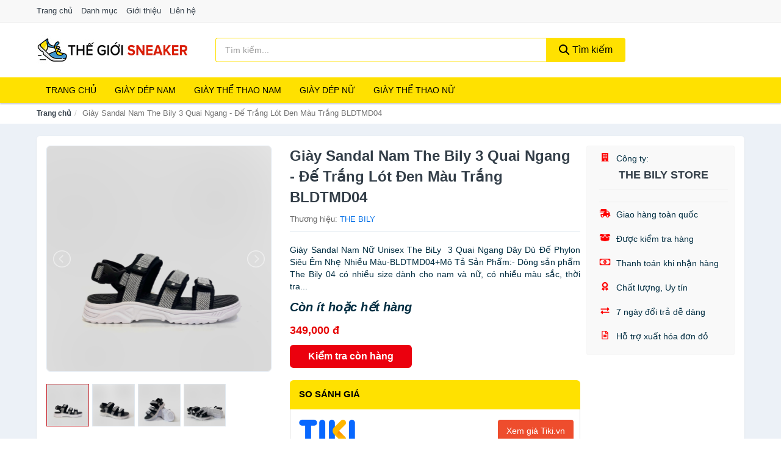

--- FILE ---
content_type: text/html; charset=UTF-8
request_url: https://thegioisneaker.com/giay-sandal-nam-the-bily-3-quai-nti197243913.html
body_size: 11509
content:
<!DOCTYPE html><html lang="vi"><head prefix="og: http://ogp.me/ns# fb: http://ogp.me/ns/fb# article: http://ogp.me/ns/article#"><meta charset="utf-8"><!--[if IE]><meta http-equiv='X-UA-Compatible' content='IE=edge,chrome=1'><![endif]--><meta name="viewport" content="width=device-width,minimum-scale=1,initial-scale=1"><title>Giày Sandal Nam The Bily 3 Quai Ngang - Đế Trắng Lót Đen Màu Trắng BLDTMD04 - Thương hiệu THE BILY | TheGioiSneaker.com</title><meta name="description" content="Giày Sandal Nam Nữ Unisex The BiLy  3 Quai Ngang Dây Dù Đế Phylon Siêu Êm Nhẹ Nhiều Màu-BLDTMD04+Mô Tả Sản Phẩm:- Dòng sản phẩm The Bily 04 có nhiều size dành cho nam và nữ, có nhiều màu sắc, thời tra..."><meta name="keywords" content="Giày Sandal Nam The Bily 3 Quai Ngang - Đế Trắng Lót Đen Màu Trắng BLDTMD04"><meta name="robots" content="noodp"/><meta itemprop="name" content="Giày Sandal Nam The Bily 3 Quai Ngang - Đế Trắng Lót Đen Màu Trắng BLDTMD04 - Thương hiệu THE BILY | TheGioiSneaker.com"><meta itemprop="description" content="Giày Sandal Nam Nữ Unisex The BiLy  3 Quai Ngang Dây Dù Đế Phylon Siêu Êm Nhẹ Nhiều Màu-BLDTMD04+Mô Tả Sản Phẩm:- Dòng sản phẩm The Bily 04 có nhiều size dành cho nam và nữ, có nhiều màu sắc, thời tra..."><meta itemprop="image" content="https://salt.tikicdn.com/ts/product/c4/01/78/3b57a2b3355e32f77034e00f05d1ea44.JPG"><meta name="twitter:card" content="summary"><meta name="twitter:site" content="TheGioiSneaker.com"><meta name="twitter:title" content="Giày Sandal Nam The Bily 3 Quai Ngang - Đế Trắng Lót Đen Màu Trắng BLDTMD04 - Thương hiệu THE BILY | TheGioiSneaker.com"><meta name="twitter:description" content="Giày Sandal Nam Nữ Unisex The BiLy  3 Quai Ngang Dây Dù Đế Phylon Siêu Êm Nhẹ Nhiều Màu-BLDTMD04+Mô Tả Sản Phẩm:- Dòng sản phẩm The Bily 04 có nhiều size dành cho nam và nữ, có nhiều màu sắc, thời tra..."><meta name="twitter:creator" content="@TheGioiSneaker"><meta name="twitter:image" content="https://salt.tikicdn.com/ts/product/c4/01/78/3b57a2b3355e32f77034e00f05d1ea44.JPG"><meta property="og:title" content="Giày Sandal Nam The Bily 3 Quai Ngang - Đế Trắng Lót Đen Màu Trắng BLDTMD04 - Thương hiệu THE BILY | TheGioiSneaker.com" /><meta property="og:type" content="website" /><meta property="og:url" content="https://thegioisneaker.com/giay-sandal-nam-the-bily-3-quai-nti197243913.html" /><meta property="og:image" content="https://salt.tikicdn.com/ts/product/c4/01/78/3b57a2b3355e32f77034e00f05d1ea44.JPG" /><meta property="og:description" content="Giày Sandal Nam Nữ Unisex The BiLy  3 Quai Ngang Dây Dù Đế Phylon Siêu Êm Nhẹ Nhiều Màu-BLDTMD04+Mô Tả Sản Phẩm:- Dòng sản phẩm The Bily 04 có nhiều size dành cho nam và nữ, có nhiều màu sắc, thời tra..." /><meta property="og:locale" content="vi_VN" /><meta property="og:site_name" content="Thế Giới Sneaker" /><meta property="fb:app_id" content="360528768213882"/><link rel="canonical" href="https://thegioisneaker.com/giay-sandal-nam-the-bily-3-quai-nti197243913.html" /><link rel="apple-touch-icon" sizes="180x180" href="https://c.mgg.vn/d/thegioisneaker.com/img/icons/apple-touch-icon.png"><link rel="icon" type="image/png" sizes="32x32" href="https://c.mgg.vn/d/thegioisneaker.com/img/icons/favicon-32x32.png"><link rel="icon" type="image/png" sizes="16x16" href="https://c.mgg.vn/d/thegioisneaker.com/img/icons/favicon-16x16.png"><link rel="manifest" href="https://thegioisneaker.com/webmanifest.json"><link rel="mask-icon" href="https://c.mgg.vn/d/thegioisneaker.com/img/icons/safari-pinned-tab.svg" color="#cd0000"><link rel="shortcut icon" href="/favicon.ico"><meta name="apple-mobile-web-app-title" content="Thế Giới Sneaker"><meta name="application-name" content="Thế Giới Sneaker"><meta name="msapplication-TileColor" content="#ffe100"><meta name="msapplication-TileImage" content="https://c.mgg.vn/d/thegioisneaker.com/img/icons/mstile-144x144.png"><meta name="msapplication-config" content="https://c.mgg.vn/d/thegioisneaker.com/img/icons/browserconfig.xml"><meta name="theme-color" content="#ffffff"><style type="text/css">html{font-family:-apple-system,BlinkMacSystemFont,"Segoe UI",Roboto,"Helvetica Neue",Arial,"Noto Sans",sans-serif,"Apple Color Emoji","Segoe UI Emoji","Segoe UI Symbol","Noto Color Emoji";-webkit-text-size-adjust:100%;-ms-text-size-adjust:100%}body{margin:0}article,aside,details,figcaption,figure,footer,header,hgroup,main,menu,nav,section,summary{display:block}audio,canvas,progress,video{display:inline-block;vertical-align:baseline}audio:not([controls]){display:none;height:0}[hidden],template{display:none}a{background-color:transparent}a:active,a:hover{outline:0}abbr[title]{border-bottom:1px dotted}b,strong{font-weight:600}dfn{font-style:italic}h1{margin:.67em 0;font-size:2em}mark{color:#000;background:#ff0}small{font-size:80%}sub,sup{position:relative;font-size:75%;line-height:0;vertical-align:baseline}sup{top:-.5em}sub{bottom:-.25em}img{border:0}svg:not(:root){overflow:hidden}figure{margin:1em 40px}hr{height:0;-webkit-box-sizing:content-box;-moz-box-sizing:content-box;box-sizing:content-box}pre{overflow:auto}code,kbd,pre,samp{font-family:monospace,monospace;font-size:1em}button,input,optgroup,select,textarea{margin:0;font:inherit;color:inherit}button{overflow:visible}button,select{text-transform:none}button,html input[type=button],input[type=reset],input[type=submit]{-webkit-appearance:button;cursor:pointer}button[disabled],html input[disabled]{cursor:default}button::-moz-focus-inner,input::-moz-focus-inner{padding:0;border:0}input{line-height:normal}input[type=checkbox],input[type=radio]{-webkit-box-sizing:border-box;-moz-box-sizing:border-box;box-sizing:border-box;padding:0}input[type=number]::-webkit-inner-spin-button,input[type=number]::-webkit-outer-spin-button{height:auto}input[type=search]{-webkit-box-sizing:content-box;-moz-box-sizing:content-box;box-sizing:content-box;-webkit-appearance:textfield}input[type=search]::-webkit-search-cancel-button,input[type=search]::-webkit-search-decoration{-webkit-appearance:none}fieldset{padding:.35em .625em .75em;margin:0 2px;border:1px solid silver}legend{padding:0;border:0}textarea{overflow:auto}optgroup{font-weight:600}table{border-spacing:0;border-collapse:collapse}td,th{padding:0}</style><link href="https://c.mgg.vn/d/thegioisneaker.com/css/s1.css" rel="stylesheet"><!--[if lt IE 9]><script src="https://oss.maxcdn.com/html5shiv/3.7.3/html5shiv.min.js"></script><script src="https://oss.maxcdn.com/respond/1.4.2/respond.min.js"></script><![endif]--><link rel="amphtml" href="https://thegioisneaker.com/giay-sandal-nam-the-bily-3-quai-nti197243913.html?amp"><link href="https://c.mgg.vn/d/a/ls.css" rel="stylesheet"><script src="https://cdn.onesignal.com/sdks/OneSignalSDK.js" async=""></script><script>var OneSignal = window.OneSignal || [];OneSignal.push(function() {OneSignal.init({appId: "ea3dc4fc-87f7-4e38-9c7f-24d6be096bcc"});});</script></head><body itemscope="" itemtype="http://schema.org/WebPage"><div id="header-top"><header itemscope="" itemtype="http://schema.org/WPHeader"><div id="top-header" class="hidden-xs"><div class="container"><div class="row"><div class="col-sm-12"><a href="https://thegioisneaker.com/" title="Trang chủ">Trang chủ</a> <a href="https://thegioisneaker.com/danh-muc/" title="Danh mục">Danh mục</a> <a href="https://thegioisneaker.com/p/gioi-thieu.html" title="Giới thiệu">Giới thiệu</a> <a href="https://thegioisneaker.com/p/lien-he.html" title="Liên hệ">Liên hệ</a></div></div></div></div><div id="main-header"><div class="container"><div class="row"><div class="col-xs-12 col-sm-4 col-md-3"><button type="button" class="visible-xs bnam-menu is-closed" data-toggle="offcanvas" aria-label="Menu"><span class="hamb-top"></span><span class="hamb-middle"></span><span class="hamb-bottom"></span></button><a href="https://thegioisneaker.com/" class="logo" itemprop="headline" title="TheGioiSneaker.com"><img data-original="https://c.mgg.vn/d/thegioisneaker.com/img/logo_header.jpg" class="lazy" alt="Thế Giới Sneaker" src="[data-uri]" width="auto" height="auto"><noscript><img src="https://c.mgg.vn/d/thegioisneaker.com/img/logo_header.jpg" alt="Thế Giới Sneaker" srcset="https://c.mgg.vn/d/thegioisneaker.com/img/logo_header@2x.jpg 2x"></noscript><span class="hidden" itemprop="description">Thế Giới Sneaker</span></a></div><div id="header-search" class="hidden-xs col-sm-8 col-md-7"><form method="GET" action="https://thegioisneaker.com/" itemprop="potentialAction" itemscope="" itemtype="http://schema.org/SearchAction"><meta itemprop="target" content="https://thegioisneaker.com/?s={s}"><div class="input-group form"><input type="text" name="s" class="form-control" placeholder="Tìm kiếm..." aria-label="Tìm kiếm thương hiệu" value="" id="search-top"><span class="input-group-btn"><button class="btn btn-search-top" type="submit"><span class="s-icon"><span class="s-icon-circle"></span><span class="s-icon-rectangle"></span></span> Tìm kiếm</button></span></div></form></div></div></div></div></header></div><div id="search-mobi" class="container visible-xs"><div class="row"><div class="col-xs-12"><form method="GET" action="https://thegioisneaker.com/"><div class="input-group form"><input name="s" class="search-top form-control" placeholder="Tìm kiếm..." value="" type="text" aria-label="Tìm kiếm thương hiệu"><span class="input-group-btn"><button class="btn btn-danger btn-search-top" type="submit">Tìm kiếm</button></span></div></form></div></div></div><div id="header-nav"><div class="container"><nav id="main-nav" itemscope itemtype="http://schema.org/SiteNavigationElement" aria-label="Main navigation"><ul class="menu"><li><a href="https://thegioisneaker.com/" title="Trang chủ">Trang chủ</a></li><li class="dropdown o-col"><a href="https://thegioisneaker.com/giay-dep-nam-2195/" title="Giày dép Nam">Giày dép Nam</a><ul class="dropdown-menu"><li><a href="https://thegioisneaker.com/giay-sneakers-nam-5182/" title="Giày sneakers nam">Giày sneakers nam</a></li><li><a href="https://thegioisneaker.com/giay-the-thao-nam-28081/" title="Giày thể thao nam">Giày thể thao nam</a></li><li><a href="https://thegioisneaker.com/giay-moi-nam-5849/" title="Giày mọi, lười, oxford nam">Giày mọi, lười, oxford nam</a></li><li><a href="https://thegioisneaker.com/giay-boots-nam-8846/" title="Giày boots nam">Giày boots nam</a></li><li><a href="https://thegioisneaker.com/giay-tay-cong-so-2090/" title="Giày tây nam">Giày tây nam</a></li><li><a href="https://thegioisneaker.com/giay-sandals-nam-5850/" title="Giày sandals nam">Giày sandals nam</a></li><li><a href="https://thegioisneaker.com/dep-nam-5851/" title="Dép nam">Dép nam</a></li><li><a href="https://thegioisneaker.com/phu-kien-giay-nam-8847/" title="Phụ kiện giày nam">Phụ kiện giày nam</a></li></ul></li><li class="dropdown o-col"><a href="https://thegioisneaker.com/giay-the-thao-nam-7335/" title="Giày thể thao Nam">Giày thể thao Nam</a><ul class="dropdown-menu"><li><a href="https://thegioisneaker.com/giay-chay-bo-nam-24683/" title="Giày chạy bộ nam">Giày chạy bộ nam</a></li><li><a href="https://thegioisneaker.com/giay-bong-chuyen-nam-24685/" title="Giày bóng chuyền nam">Giày bóng chuyền nam</a></li><li><a href="https://thegioisneaker.com/giay-cau-long-nam-24689/" title="Giày cầu lông nam">Giày cầu lông nam</a></li><li><a href="https://thegioisneaker.com/giay-tennis-nam-24691/" title="Giày tennis nam">Giày tennis nam</a></li><li><a href="https://thegioisneaker.com/giay-bong-ro-nam-24693/" title="Giày bóng rổ nam">Giày bóng rổ nam</a></li><li><a href="https://thegioisneaker.com/giay-bong-ban-nam-24695/" title="Giày bóng bàn nam">Giày bóng bàn nam</a></li><li><a href="https://thegioisneaker.com/giay-leo-nui-nam-24697/" title="Giày leo núi nam">Giày leo núi nam</a></li><li><a href="https://thegioisneaker.com/giay-danh-golf-nam-24699/" title="Giày đánh golf nam">Giày đánh golf nam</a></li><li><a href="https://thegioisneaker.com/giay-bong-chay-nam-24701/" title="Giày bóng chày nam">Giày bóng chày nam</a></li><li><a href="https://thegioisneaker.com/giay-the-thao-nam-khac-31473/" title="Giày thể thao nam khác">Giày thể thao nam khác</a></li></ul></li><li class="dropdown"><a href="https://thegioisneaker.com/giay-dep-nu-2212/" title="Giày dép Nữ">Giày dép Nữ</a><ul class="dropdown-menu"><li><a href="https://thegioisneaker.com/giay-the-thao-nu-28113/" title="Giày thể thao nữ">Giày thể thao nữ</a></li><li><a href="https://thegioisneaker.com/giay-sandals-nu-5059/" title="Giày sandals nữ">Giày sandals nữ</a></li><li><a href="https://thegioisneaker.com/giay-cao-got-8864/" title="Giày cao gót">Giày cao gót</a></li><li><a href="https://thegioisneaker.com/giay-de-xuong-nu-1517/" title="Giày đế xuồng nữ">Giày đế xuồng nữ</a></li><li><a href="https://thegioisneaker.com/giay-sneakers-nu-5183/" title="Giày sneakers nữ">Giày sneakers nữ</a></li><li><a href="https://thegioisneaker.com/giay-boots-nu-1490/" title="Giày boots nữ">Giày boots nữ</a></li><li><a href="https://thegioisneaker.com/giay-bup-be-1701/" title="Giày búp bê">Giày búp bê</a></li><li><a href="https://thegioisneaker.com/giay-moi-giay-luoi-giay-oxford-nu-5060/" title="Giày mọi, giày lười, giày Oxford nữ">Giày mọi, giày lười, giày Oxford nữ</a></li><li><a href="https://thegioisneaker.com/giay-banh-mi-28115/" title="Giày bánh mì">Giày bánh mì</a></li><li><a href="https://thegioisneaker.com/dep-guoc-nu-1493/" title="Dép, guốc nữ">Dép, guốc nữ</a></li><li><a href="https://thegioisneaker.com/phu-kien-giay-8866/" title="Phụ kiện giày">Phụ kiện giày</a></li></ul></li><li class="dropdown o-col"><a href="https://thegioisneaker.com/giay-the-thao-nu-7336/" title="Giày thể thao Nữ">Giày thể thao Nữ</a><ul class="dropdown-menu"><li><a href="https://thegioisneaker.com/giay-chay-bo-nu-24727/" title="Giày chạy bộ nữ">Giày chạy bộ nữ</a></li><li><a href="https://thegioisneaker.com/giay-da-bong-nu-24729/" title="Giày đá bóng nữ">Giày đá bóng nữ</a></li><li><a href="https://thegioisneaker.com/giay-cau-long-nu-24731/" title="Giày cầu lông nữ">Giày cầu lông nữ</a></li><li><a href="https://thegioisneaker.com/giay-tennis-nu-24733/" title="Giày tennis nữ">Giày tennis nữ</a></li><li><a href="https://thegioisneaker.com/giay-bong-ro-nu-24735/" title="Giày bóng rổ nữ">Giày bóng rổ nữ</a></li><li><a href="https://thegioisneaker.com/giay-leo-nui-nu-24737/" title="Giày leo núi nữ">Giày leo núi nữ</a></li><li><a href="https://thegioisneaker.com/giay-bong-ban-nu-24739/" title="Giày bóng bàn nữ">Giày bóng bàn nữ</a></li><li><a href="https://thegioisneaker.com/giay-bong-chay-nu-24741/" title="Giày bóng chày nữ">Giày bóng chày nữ</a></li><li><a href="https://thegioisneaker.com/giay-bong-chuyen-nu-24743/" title="Giày bóng chuyền nữ">Giày bóng chuyền nữ</a></li><li><a href="https://thegioisneaker.com/giay-the-thao-nu-khac-33383/" title="Giày thể thao nữ khác">Giày thể thao nữ khác</a></li></ul></li></ul></nav></div></div><div class="overlay"></div><script type="application/ld+json">{"@context":"http://schema.org","@type":"BreadcrumbList","itemListElement":[{"@type":"ListItem","position":1,"item":{"@id":"https://thegioisneaker.com/","name":"Thế Giới Sneaker"}},{"@type":"ListItem","position":2,"item":{"@id":"https://thegioisneaker.com/giay-sandal-nam-the-bily-3-quai-nti197243913.html","name":"Giày Sandal Nam The Bily 3 Quai Ngang - Đế Trắng Lót Đen Màu Trắng BLDTMD04"}}]}</script><div id="breadcrumb"><div class="container"><ol class="breadcrumb"><li><a href="https://thegioisneaker.com/" title="Trang chủ Thế Giới Sneaker">Trang chủ</a></li><li class="active hidden-xs">Giày Sandal Nam The Bily 3 Quai Ngang - Đế Trắng Lót Đen Màu Trắng BLDTMD04</li></ol></div></div><script type="application/ld+json">{"@context":"http://schema.org/","@type":"Product","name":"Gi\u00e0y Sandal Nam The Bily 3 Quai Ngang - \u0110\u1ebf Tr\u1eafng L\u00f3t \u0110en M\u00e0u Tr\u1eafng BLDTMD04","image":"https://salt.tikicdn.com/ts/product/c4/01/78/3b57a2b3355e32f77034e00f05d1ea44.JPG","description":"Gi\u00e0y Sandal Nam N\u1eef Unisex The BiLy  3 Quai Ngang D\u00e2y D\u00f9 \u0110\u1ebf Phylon Si\u00eau \u00cam Nh\u1eb9 Nhi\u1ec1u M\u00e0u-BLDTMD04+M\u00f4 T\u1ea3 S\u1ea3n Ph\u1ea9m:- D\u00f2ng s\u1ea3n ph\u1ea9m The Bily 04 c\u00f3 nhi\u1ec1u size d\u00e0nh cho nam v\u00e0 n\u1eef, c\u00f3 nhi\u1ec1u m\u00e0u s\u1eafc, th\u1eddi tra...","url":"https://thegioisneaker.com/giay-sandal-nam-the-bily-3-quai-nti197243913.html","itemCondition":"http://schema.org/NewCondition","sku":"9511449191351","mpn":"9511449191351","brand":{"@type":"Thing","name":"THE BILY"},"offers":{"@type":"Offer","price":349000,"priceCurrency":"VND","priceValidUntil":"2027-12-31","url":"https://thegioisneaker.com/giay-sandal-nam-the-bily-3-quai-nti197243913.html","itemCondition":"http://schema.org/NewCondition","availability":"http://schema.org/InStock","seller":{"@type":"Organization","name":"THE BILY STORE"}}}</script><main><div id="product_main" class="page-wrapper"><div class="container"><section><div class="product-detail div-shadow"><div class="row"><div class="col-xs-12 col-sm-4"><ul id="imageGallery" class="gallery list-unstyled" style="max-height:660px;overflow:hidden"><li data-thumb="https://salt.tikicdn.com/cache/280x280/ts/product/c4/01/78/3b57a2b3355e32f77034e00f05d1ea44.JPG" data-src="https://salt.tikicdn.com/ts/product/c4/01/78/3b57a2b3355e32f77034e00f05d1ea44.JPG"><img src="https://salt.tikicdn.com/ts/product/c4/01/78/3b57a2b3355e32f77034e00f05d1ea44.JPG" alt="Giày Sandal Nam The Bily 3 Quai Ngang - Đế Trắng Lót Đen Màu Trắng BLDTMD04" /></li><li data-thumb="https://salt.tikicdn.com/cache/280x280/ts/product/d3/e9/a8/844360e2a09742499b5fd76d2b51f850.JPG" data-src="https://salt.tikicdn.com/ts/product/d3/e9/a8/844360e2a09742499b5fd76d2b51f850.JPG"><img src="https://salt.tikicdn.com/ts/product/d3/e9/a8/844360e2a09742499b5fd76d2b51f850.JPG" alt="Giày Sandal Nam The Bily 3 Quai Ngang - Đế Trắng Lót Đen Màu Trắng BLDTMD04" /></li><li data-thumb="https://salt.tikicdn.com/cache/280x280/ts/product/1a/06/cd/97f673ba0593221e91a5dd8d1c3d6535.JPG" data-src="https://salt.tikicdn.com/ts/product/1a/06/cd/97f673ba0593221e91a5dd8d1c3d6535.JPG"><img src="https://salt.tikicdn.com/ts/product/1a/06/cd/97f673ba0593221e91a5dd8d1c3d6535.JPG" alt="Giày Sandal Nam The Bily 3 Quai Ngang - Đế Trắng Lót Đen Màu Trắng BLDTMD04" /></li><li data-thumb="https://salt.tikicdn.com/cache/280x280/ts/product/e0/f4/7c/f490fc5bbea983785bd5f2484f254509.JPG" data-src="https://salt.tikicdn.com/ts/product/e0/f4/7c/f490fc5bbea983785bd5f2484f254509.JPG"><img src="https://salt.tikicdn.com/ts/product/e0/f4/7c/f490fc5bbea983785bd5f2484f254509.JPG" alt="Giày Sandal Nam The Bily 3 Quai Ngang - Đế Trắng Lót Đen Màu Trắng BLDTMD04" /></li></ul></div><div class="col-xs-12 col-sm-8"><div class="row"><div class="col-xs-12 col-sm-8"><div id="product-short"><div class="product-head"><h1 class="page-title">Giày Sandal Nam The Bily 3 Quai Ngang - Đế Trắng Lót Đen Màu Trắng BLDTMD04</h1><span class="brand" style="margin-bottom:5px">Thương hiệu: <a href="https://thegioisneaker.com/thuong-hieu/the-bily/" title="Thương hiệu THE BILY">THE BILY</a></span></div><div id="product-att"><h2 class="hidden">Mô tả ngắn</h2>Giày Sandal Nam Nữ Unisex The BiLy  3 Quai Ngang Dây Dù Đế Phylon Siêu Êm Nhẹ Nhiều Màu-BLDTMD04+Mô Tả Sản Phẩm:- Dòng sản phẩm The Bily 04 có nhiều size dành cho nam và nữ, có nhiều màu sắc, thời tra...</div><div class="product-price-wrap"><div class="product-status"><strong><i>Còn ít hoặc hết hàng</i></strong></div><div class="product-price">349,000 đ</div><div class="wrap-btn-buy"><a href="#So_Sanh_Gia" class="hidden ssg" title="So Sánh Giá"><svg viewBox="0 0 15 15" id="showMenu" tabindex="0"><path d="m .5.5h2.2l2.5 10.5h7.2l2.1-7.5h-10.8" fill="none" stroke-linecap="round" stroke-linejoin="round" stroke-miterlimit="10"></path><circle cx="6" cy="13.5" r="1"></circle><circle cx="11.5" cy="13.5" r="1"></circle><path d="m7.5 7h3" fill="none" stroke-linecap="round" stroke-miterlimit="10"></path><path d="m9 8.5v-3" fill="none" stroke-linecap="round" stroke-miterlimit="10"></path></svg> SO SÁNH GIÁ</a><a href="https://thegioisneaker.com/mua/ti197243404.html" target="_blank" class="btn btn-danger btn-buy-now" title="Kiểm tra tình trạng còn hàng hay hết" rel="nofollow">Kiểm tra còn hàng</a></div><div class="check-price" id="So_Sanh_Gia"><h3>So sánh giá <span class="hidden ssg-close">&times;</span></h3><ul><li><a href="https://thegioisneaker.com/mua/ti197243404.html?d=tiki" target="_blank" title="Check giá Tiki" rel="nofollow"><img data-original="https://c.mgg.vn/d/a/tiki.png" src="[data-uri]" alt="Tiki" class="lazy" style="width:100px;height:50px"><span class="btn btn-danger">Xem giá Tiki.vn</span></a></li><li><a href="https://thegioisneaker.com/mua/ti197243404.html?d=lazada" target="_blank" title="Check giá Lazada" rel="nofollow"><img data-original="https://c.mgg.vn/d/a/lazada.png" src="[data-uri]" alt="Lazada" class="lazy" style="width:100px;height:50px"><span class="btn btn-danger">Xem giá Lazada</span></a></li><li><a href="https://thegioisneaker.com/mua/ti197243404.html?d=shopee" target="_blank" title="Check giá Shopee" rel="nofollow"><img data-original="https://c.mgg.vn/d/a/shopee.png" src="[data-uri]" alt="Shopee" class="lazy" style="width:100px;height:50px"><span class="btn btn-danger">Xem giá Shopee</span></a></li></ul></div></div></div></div><div class="col-xs-12 col-sm-4"><div id="product-seller"><style type="text/css">.right-box-tiki{background-color:#f9f9f9;border:1px solid #f6f6f6;padding:10px 10px 10px 20px;border-radius:3px}.right-box-tiki ul{list-style:none;padding:0;margin:0}.right-box-tiki ul li{padding:10px 0}.right-box-tiki i{color:#fe0100;padding-right:5px}.right-box-tiki svg{color:#fe0100;padding-right:5px;height:14px;fill:currentColor;min-width:24px}.right-box-tiki .right-box-seller{display:block;padding-bottom:10px;border-bottom:1px solid #eee}.right-box-tiki .right-box-seller .right-box-a{display:block;text-align:center;font-size:18px;padding-top:5px;padding-bottom:10px;border-bottom:1px solid #eee;margin-bottom:10px}@media only screen and (max-width: 767px) {.right-box-tiki{padding:5px 5px 5px 10px}.right-box-tiki ul li{padding:5px 0}}</style><div class="right-box-tiki"><div class="right-box-seller"><span><svg xmlns="http://www.w3.org/2000/svg" viewBox="0 0 448 512"><path d="M436 480h-20V24c0-13.255-10.745-24-24-24H56C42.745 0 32 10.745 32 24v456H12c-6.627 0-12 5.373-12 12v20h448v-20c0-6.627-5.373-12-12-12zM128 76c0-6.627 5.373-12 12-12h40c6.627 0 12 5.373 12 12v40c0 6.627-5.373 12-12 12h-40c-6.627 0-12-5.373-12-12V76zm0 96c0-6.627 5.373-12 12-12h40c6.627 0 12 5.373 12 12v40c0 6.627-5.373 12-12 12h-40c-6.627 0-12-5.373-12-12v-40zm52 148h-40c-6.627 0-12-5.373-12-12v-40c0-6.627 5.373-12 12-12h40c6.627 0 12 5.373 12 12v40c0 6.627-5.373 12-12 12zm76 160h-64v-84c0-6.627 5.373-12 12-12h40c6.627 0 12 5.373 12 12v84zm64-172c0 6.627-5.373 12-12 12h-40c-6.627 0-12-5.373-12-12v-40c0-6.627 5.373-12 12-12h40c6.627 0 12 5.373 12 12v40zm0-96c0 6.627-5.373 12-12 12h-40c-6.627 0-12-5.373-12-12v-40c0-6.627 5.373-12 12-12h40c6.627 0 12 5.373 12 12v40zm0-96c0 6.627-5.373 12-12 12h-40c-6.627 0-12-5.373-12-12V76c0-6.627 5.373-12 12-12h40c6.627 0 12 5.373 12 12v40z"/></svg> Công ty:</span><span class="right-box-a"><a href="https://thegioisneaker.com/cong-ty/the-bily-store/" title="Công ty THE BILY STORE"><strong>THE BILY STORE</strong></a></span></div><ul><li><svg xmlns="http://www.w3.org/2000/svg" viewBox="0 0 640 512"><path d="M624 352h-16V243.9c0-12.7-5.1-24.9-14.1-33.9L494 110.1c-9-9-21.2-14.1-33.9-14.1H416V48c0-26.5-21.5-48-48-48H112C85.5 0 64 21.5 64 48v48H8c-4.4 0-8 3.6-8 8v16c0 4.4 3.6 8 8 8h272c4.4 0 8 3.6 8 8v16c0 4.4-3.6 8-8 8H40c-4.4 0-8 3.6-8 8v16c0 4.4 3.6 8 8 8h208c4.4 0 8 3.6 8 8v16c0 4.4-3.6 8-8 8H8c-4.4 0-8 3.6-8 8v16c0 4.4 3.6 8 8 8h208c4.4 0 8 3.6 8 8v16c0 4.4-3.6 8-8 8H64v128c0 53 43 96 96 96s96-43 96-96h128c0 53 43 96 96 96s96-43 96-96h48c8.8 0 16-7.2 16-16v-32c0-8.8-7.2-16-16-16zM160 464c-26.5 0-48-21.5-48-48s21.5-48 48-48 48 21.5 48 48-21.5 48-48 48zm320 0c-26.5 0-48-21.5-48-48s21.5-48 48-48 48 21.5 48 48-21.5 48-48 48zm80-208H416V144h44.1l99.9 99.9V256z"/></svg> Giao hàng toàn quốc</li><li><svg xmlns="http://www.w3.org/2000/svg" viewBox="0 0 640 512"><path d="M425.7 256c-16.9 0-32.8-9-41.4-23.4L320 126l-64.2 106.6c-8.7 14.5-24.6 23.5-41.5 23.5-4.5 0-9-.6-13.3-1.9L64 215v178c0 14.7 10 27.5 24.2 31l216.2 54.1c10.2 2.5 20.9 2.5 31 0L551.8 424c14.2-3.6 24.2-16.4 24.2-31V215l-137 39.1c-4.3 1.3-8.8 1.9-13.3 1.9zm212.6-112.2L586.8 41c-3.1-6.2-9.8-9.8-16.7-8.9L320 64l91.7 152.1c3.8 6.3 11.4 9.3 18.5 7.3l197.9-56.5c9.9-2.9 14.7-13.9 10.2-23.1zM53.2 41L1.7 143.8c-4.6 9.2.3 20.2 10.1 23l197.9 56.5c7.1 2 14.7-1 18.5-7.3L320 64 69.8 32.1c-6.9-.8-13.5 2.7-16.6 8.9z"/></svg> Được kiểm tra hàng</li><li><svg xmlns="http://www.w3.org/2000/svg" viewBox="0 0 640 512"><path d="M320 144c-53.02 0-96 50.14-96 112 0 61.85 42.98 112 96 112 53 0 96-50.13 96-112 0-61.86-42.98-112-96-112zm40 168c0 4.42-3.58 8-8 8h-64c-4.42 0-8-3.58-8-8v-16c0-4.42 3.58-8 8-8h16v-55.44l-.47.31a7.992 7.992 0 0 1-11.09-2.22l-8.88-13.31a7.992 7.992 0 0 1 2.22-11.09l15.33-10.22a23.99 23.99 0 0 1 13.31-4.03H328c4.42 0 8 3.58 8 8v88h16c4.42 0 8 3.58 8 8v16zM608 64H32C14.33 64 0 78.33 0 96v320c0 17.67 14.33 32 32 32h576c17.67 0 32-14.33 32-32V96c0-17.67-14.33-32-32-32zm-16 272c-35.35 0-64 28.65-64 64H112c0-35.35-28.65-64-64-64V176c35.35 0 64-28.65 64-64h416c0 35.35 28.65 64 64 64v160z"/></svg> Thanh toán khi nhận hàng</li><li><svg xmlns="http://www.w3.org/2000/svg" viewBox="0 0 384 512"><path d="M97.12 362.63c-8.69-8.69-4.16-6.24-25.12-11.85-9.51-2.55-17.87-7.45-25.43-13.32L1.2 448.7c-4.39 10.77 3.81 22.47 15.43 22.03l52.69-2.01L105.56 507c8 8.44 22.04 5.81 26.43-4.96l52.05-127.62c-10.84 6.04-22.87 9.58-35.31 9.58-19.5 0-37.82-7.59-51.61-21.37zM382.8 448.7l-45.37-111.24c-7.56 5.88-15.92 10.77-25.43 13.32-21.07 5.64-16.45 3.18-25.12 11.85-13.79 13.78-32.12 21.37-51.62 21.37-12.44 0-24.47-3.55-35.31-9.58L252 502.04c4.39 10.77 18.44 13.4 26.43 4.96l36.25-38.28 52.69 2.01c11.62.44 19.82-11.27 15.43-22.03zM263 340c15.28-15.55 17.03-14.21 38.79-20.14 13.89-3.79 24.75-14.84 28.47-28.98 7.48-28.4 5.54-24.97 25.95-45.75 10.17-10.35 14.14-25.44 10.42-39.58-7.47-28.38-7.48-24.42 0-52.83 3.72-14.14-.25-29.23-10.42-39.58-20.41-20.78-18.47-17.36-25.95-45.75-3.72-14.14-14.58-25.19-28.47-28.98-27.88-7.61-24.52-5.62-44.95-26.41-10.17-10.35-25-14.4-38.89-10.61-27.87 7.6-23.98 7.61-51.9 0-13.89-3.79-28.72.25-38.89 10.61-20.41 20.78-17.05 18.8-44.94 26.41-13.89 3.79-24.75 14.84-28.47 28.98-7.47 28.39-5.54 24.97-25.95 45.75-10.17 10.35-14.15 25.44-10.42 39.58 7.47 28.36 7.48 24.4 0 52.82-3.72 14.14.25 29.23 10.42 39.59 20.41 20.78 18.47 17.35 25.95 45.75 3.72 14.14 14.58 25.19 28.47 28.98C104.6 325.96 106.27 325 121 340c13.23 13.47 33.84 15.88 49.74 5.82a39.676 39.676 0 0 1 42.53 0c15.89 10.06 36.5 7.65 49.73-5.82zM97.66 175.96c0-53.03 42.24-96.02 94.34-96.02s94.34 42.99 94.34 96.02-42.24 96.02-94.34 96.02-94.34-42.99-94.34-96.02z"/></svg> Chất lượng, Uy tín</li><li><svg xmlns="http://www.w3.org/2000/svg" viewBox="0 0 512 512"><path d="M0 168v-16c0-13.255 10.745-24 24-24h360V80c0-21.367 25.899-32.042 40.971-16.971l80 80c9.372 9.373 9.372 24.569 0 33.941l-80 80C409.956 271.982 384 261.456 384 240v-48H24c-13.255 0-24-10.745-24-24zm488 152H128v-48c0-21.314-25.862-32.08-40.971-16.971l-80 80c-9.372 9.373-9.372 24.569 0 33.941l80 80C102.057 463.997 128 453.437 128 432v-48h360c13.255 0 24-10.745 24-24v-16c0-13.255-10.745-24-24-24z"/></svg> 7 ngày đổi trả dễ dàng</li><li><svg xmlns="http://www.w3.org/2000/svg" viewBox="0 0 384 512"><path d="M288 248v28c0 6.6-5.4 12-12 12H108c-6.6 0-12-5.4-12-12v-28c0-6.6 5.4-12 12-12h168c6.6 0 12 5.4 12 12zm-12 72H108c-6.6 0-12 5.4-12 12v28c0 6.6 5.4 12 12 12h168c6.6 0 12-5.4 12-12v-28c0-6.6-5.4-12-12-12zm108-188.1V464c0 26.5-21.5 48-48 48H48c-26.5 0-48-21.5-48-48V48C0 21.5 21.5 0 48 0h204.1C264.8 0 277 5.1 286 14.1L369.9 98c9 8.9 14.1 21.2 14.1 33.9zm-128-80V128h76.1L256 51.9zM336 464V176H232c-13.3 0-24-10.7-24-24V48H48v416h288z"/></svg> Hỗ trợ xuất hóa đơn đỏ</li></ul></div></div></div></div></div></div></div><div class="product-box"><div class="row"><div class="col-xs-12"><div id="product-related"><h3>Sản phẩm tương tự</h3><div class="row"><div class="col-xs-6 col-sm-3 col-md-2 ip"><a href="https://thegioisneaker.com/giay-sandal-nam-the-bily-quai-nti150761056.html" title="Giày Sandal Nam The Bily Quai Ngang - Màu Xám BL03X"><div><img src="https://c.mgg.vn/d/thegioisneaker.com/img/no-pro.jpg" alt="img"><img data-original="https://salt.tikicdn.com/cache/200x200/ts/product/f4/59/d3/4afa26e3b7eb720b127b86583252f660.png" class="lazy bn-abg" src="https://c.mgg.vn/d/thegioisneaker.com/img/no-pro.jpg" alt="Giày Sandal Nam The Bily Quai Ngang - Màu Xám BL03X"><noscript><img src="https://salt.tikicdn.com/cache/200x200/ts/product/f4/59/d3/4afa26e3b7eb720b127b86583252f660.png"></noscript></div><span>Giày Sandal Nam The Bily Quai Ngang - Màu Xám BL03X</span><span>339.000 đ</span></a></div><div class="col-xs-6 col-sm-3 col-md-2 ip"><a href="https://thegioisneaker.com/giay-sandal-nam-nu-unisex-the-nti273873255.html" title="Giày Sandal Nam Nữ Unisex The BiLy Quai Ngang Dây Dù Đế IP Siêu Êm Nhẹ Đế Xám Màu Xanh Kem-BLDX08"><div><img src="https://c.mgg.vn/d/thegioisneaker.com/img/no-pro.jpg" alt="img"><img data-original="https://salt.tikicdn.com/cache/200x200/ts/product/41/00/35/60b220334387f92f55b4d6a0423e70af.png" class="lazy bn-abg" src="https://c.mgg.vn/d/thegioisneaker.com/img/no-pro.jpg" alt="Giày Sandal Nam Nữ Unisex The BiLy Quai Ngang Dây Dù Đế IP Siêu Êm Nhẹ Đế Xám Màu Xanh Kem-BLDX08"><noscript><img src="https://salt.tikicdn.com/cache/200x200/ts/product/41/00/35/60b220334387f92f55b4d6a0423e70af.png"></noscript></div><span>Giày Sandal Nam Nữ Unisex The BiLy Quai Ngang Dây Dù Đế IP Siêu Êm Nhẹ Đế Xám Màu Xanh Kem-BLDX08</span><span>349.000 đ</span></a></div><div class="col-xs-6 col-sm-3 col-md-2 ip"><a href="https://thegioisneaker.com/giay-sandal-nam-the-bily-quai-nti197170627.html" title="Giày Sandal Nam The Bily Quai Ngang - Đế Trắng Lót Đen Màu Đen BLDTMD03"><div><img src="https://c.mgg.vn/d/thegioisneaker.com/img/no-pro.jpg" alt="img"><img data-original="https://salt.tikicdn.com/cache/200x200/ts/product/34/1c/94/e20368c897fc88643c0fabea668f344c.png" class="lazy bn-abg" src="https://c.mgg.vn/d/thegioisneaker.com/img/no-pro.jpg" alt="Giày Sandal Nam The Bily Quai Ngang - Đế Trắng Lót Đen Màu Đen BLDTMD03"><noscript><img src="https://salt.tikicdn.com/cache/200x200/ts/product/34/1c/94/e20368c897fc88643c0fabea668f344c.png"></noscript></div><span>Giày Sandal Nam The Bily Quai Ngang - Đế Trắng Lót Đen Màu Đen BLDTMD03</span><span>339.000 đ</span></a></div><div class="col-xs-6 col-sm-3 col-md-2 ip"><a href="https://thegioisneaker.com/giay-sandal-nam-the-bily-quai-nti150759968.html" title="Giày Sandal Nam The Bily Quai Ngang - Màu Đen BL03D"><div><img src="https://c.mgg.vn/d/thegioisneaker.com/img/no-pro.jpg" alt="img"><img data-original="https://salt.tikicdn.com/cache/200x200/ts/product/26/21/4a/bbfc370e98b539b9f4d2e88c381be0ab.png" class="lazy bn-abg" src="https://c.mgg.vn/d/thegioisneaker.com/img/no-pro.jpg" alt="Giày Sandal Nam The Bily Quai Ngang - Màu Đen BL03D"><noscript><img src="https://salt.tikicdn.com/cache/200x200/ts/product/26/21/4a/bbfc370e98b539b9f4d2e88c381be0ab.png"></noscript></div><span>Giày Sandal Nam The Bily Quai Ngang - Màu Đen BL03D</span><span>339.000 đ</span></a></div><div class="col-xs-6 col-sm-3 col-md-2 ip"><a href="https://thegioisneaker.com/giay-sandal-nam-the-bily-quai-nti150789257.html" title="Giày Sandal Nam The Bily Quai Chéo - Màu Đen BL01D"><div><img src="https://c.mgg.vn/d/thegioisneaker.com/img/no-pro.jpg" alt="img"><img data-original="https://salt.tikicdn.com/cache/200x200/ts/product/df/df/f3/0610c96ff9c404ff1fdda0e44f8a4a5f.png" class="lazy bn-abg" src="https://c.mgg.vn/d/thegioisneaker.com/img/no-pro.jpg" alt="Giày Sandal Nam The Bily Quai Chéo - Màu Đen BL01D"><noscript><img src="https://salt.tikicdn.com/cache/200x200/ts/product/df/df/f3/0610c96ff9c404ff1fdda0e44f8a4a5f.png"></noscript></div><span>Giày Sandal Nam The Bily Quai Chéo - Màu Đen BL01D</span><span>319.000 đ</span></a></div></div></div></div><div class="col-xs-12"><div class="tab-wrap div-shadow"><a href="#gioithieu" class="active">Giới thiệu<span class="hidden-xs"> sản phẩm</span></a><a href="#thongtin"><span class="hidden-xs">Thông tin </span>chi tiết</a></div><div id="product-info" class="div-shadow"><div id="gioithieu"><h2>Giới thiệu Giày Sandal Nam The Bily 3 Quai Ngang - Đế Trắng Lót Đen Màu Trắng BLDTMD04</h2><p>Giày Sandal Nam Nữ Unisex The BiLy  3 Quai Ngang Dây Dù Đế Phylon Siêu Êm Nhẹ Nhiều Màu-BLDTMD04<br />+Mô Tả Sản Phẩm:<br />- Dòng sản phẩm The Bily 04 có nhiều size dành cho nam và nữ, có nhiều màu sắc, thời trang dễ dàng kết hợp với nhiều trang phụ như quần jeans, quần tây, áo thun, áo sơ mi, đầm váy, để đi chơi, đi học hay những dịp quan trọng<br />- Chất liệu quai dù cao cấp chắc chắn với thiết kế quai chéo kèm khóa cài có thể điều chỉnh được tạo cảm giác thoái mái khi di chuyển, dễ chịu khi sử dụng<br />- Mặt trên đế phylon tạo cảm giác êm nhẹ khi di chuyển cả ngày làm việc và học tập<br />- Đế Phylon cao hơn so với những dòng sandal thong thường, chống mài mọn cực tốt và bền, giảm thiểu trơn trợt khi di chuyển trong những khu vực có bề mặt dễ trơn trợt<br />- Đế cao: 3cm<br />+Thông tin sản phẩm:<br />- Thương hiệu: The Bily<br />- Tên mã hàng: BLDTMD04<br />- Size: 39-40-41-42-43<br />- Sản xuất tại Việt Nam<br />- Màu: Đen-Trắng-Xám</p> <p><img src="https://salt.tikicdn.com/ts/tmp/1a/06/cd/62ac6453974027ebd290b5ad1197117b.JPG" /></p> <p><br />+ Chính sách đổi trả-bảo hành:<br />- Đổi trả trong 7 ngày vơí lỗi do nhà bán hàng<br />- Bảo hành 6 tháng trong trường hợp bung keo, đứt chỉ<br />- Sản phẩm đổi trả phải còn nguyên vẹn chưa qua sử dụng<br />+ Đóng gói:<br />- Sản phẩm được đóng gói trong hợp kích thước 30cm (dài)*15cm(rộng)*15cm(cao)<br />- Có giấy chống ẩm<br />- Giấy chống xóc bên ngoài để hộp không bị biến dạng trong quá trình vận chuyển<br />+THƯƠNG HIỆU THE BILY<br />Thương hiệu The Bily là thương hiệu giày dép thuộc Công Ty TNHH THE BILY. Đến nay The Bily đã có nhiều chi nhánh trên toàn quốc. The Bily hi vọng sẽ mang đến người tiêu dụng những sản phẩm chất lượng nhất để phục vụ cho nhu cầu mọi người khi mua sản phẩm của The Bily</p> <p><img src="https://salt.tikicdn.com/ts/tmp/8b/f1/0c/6e8944eda3cf6127d1f62cc79075a4f0.jpg" /></p><p>Giá sản phẩm trên Tiki đã bao gồm thuế theo luật hiện hành. Bên cạnh đó, tuỳ vào loại sản phẩm, hình thức và địa chỉ giao hàng mà có thể phát sinh thêm chi phí khác như phí vận chuyển, phụ phí hàng cồng kềnh, thuế nhập khẩu (đối với đơn hàng giao từ nước ngoài có giá trị trên 1 triệu đồng).....</p><br><a href="https://giacoin.com/tienao/botto/" title="Giá BOTTO" target="_blank" ref="noopener">Giá BOTTO</a></div><div id="gioithieuthem" class="text-center" style="position: relative;top: -66px;height: 66px;width: 100%;background: linear-gradient(180deg, rgba(255,255,255,0.5) 0%, #fff 100%);padding-top: 66px;"><a href="https://thegioisneaker.com/mua/ti197243404.html" class="btn btn-default" target="_blank" title="Xem thêm thông tin" style="color:#0d6efd;border-color:#0d6efd">Xem thêm thông tin sản phẩm</a></div><div id="thongtin" itemscope="" itemtype="https://schema.org/Table"><h2 itemprop="about">Thông tin chi tiết</h2><div class="table-responsive"><table class="table table-bordered"><tr><th>Xuất xứ</th><td>Việt Nam</td></tr><tr><th>Chất liệu</th><td>Nỉ, Phylon</td></tr><tr><th>Model</th><td>BLDTMD04</td></tr><tr><th>Xuất xứ thương hiệu</th><td>Việt Nam</td></tr><tr><th>Thương hiệu</th><td>THE BILY</td></tr><tr><th>SKU</th><td>9511449191351</td></tr></table></div></div>Liên kết: <a href="https://thefaceshop360.net/sp/mat-na-tre-non-real-nature-mask-bamboo-thefaceshop/" title="Mặt nạ Tre non Real Nature Mask Bamboo TheFaceShop" target="_blank" ref="noopener">Mặt nạ Tre non Real Nature Mask Bamboo TheFaceShop</a></div></div></div></div></section></div></div></main><footer id="footer"><div id="footer_main"><div class="container"><div class="row"><div class="col-xs-12 col-sm-8 col-md-5"><a class="footer-logo" href="https://thegioisneaker.com/" title="Thế Giới Sneaker"><img data-original="https://c.mgg.vn/d/thegioisneaker.com/img/logo_header.jpg" class="lazy" src="https://c.mgg.vn/d/thegioisneaker.com/img/no-pro.jpg" alt="Thế Giới Sneaker"><noscript><img src="https://c.mgg.vn/d/thegioisneaker.com/img/logo_header.jpg" alt="Thế Giới Sneaker"></noscript></a><p>TheGioiSneaker.com chuyên cung cấp thông tin giá cả giày dép nam nữ, hàng hóa đa dạng gồm giày tây, giày sneakers, giày lười, mọi, oxford, sandals, boot, búp bê nữ, đế xuồng, giày cao gót, giày thể thao, giày chạy bộ... Bằng khả năng sẵn có cùng sự nỗ lực không ngừng, chúng tôi đã tổng hợp hơn 200000 sản phẩm, giúp bạn so sánh giá, tìm giá rẻ nhất trước khi mua. <strong>Chúng tôi không bán hàng.</strong></p></div><div class="col-xs-12 col-sm-5 col-md-2"><h4>Về Thế Giới Sneaker</h4><ul><li><a href="https://thegioisneaker.com/p/gioi-thieu.html" title="Giới thiệu">Giới thiệu</a></li><li><a href="https://thegioisneaker.com/p/chinh-sach-bao-mat.html" title="Chính sách bảo mật">Chính sách bảo mật</a></li><li><a href="https://thegioisneaker.com/p/dieu-khoan-su-dung.html" title="Điều khoản sử dụng">Điều khoản sử dụng</a></li><li><a href="https://thegioisneaker.com/p/mien-tru-trach-nhiem.html" title="Miễn trừ trách nhiệm">Miễn trừ trách nhiệm</a></li><li><a href="https://thegioisneaker.com/danh-muc/" title="Danh mục">Danh mục</a></li><li><a href="https://thegioisneaker.com/thuong-hieu/" title="Danh sách thương hiệu">Danh sách thương hiệu</a></li><li><a href="https://thegioisneaker.com/cong-ty/" title="Danh sách công ty">Danh sách công ty</a></li><li><a href="https://thegioisneaker.com/tag/" title="Danh sách từ khóa">Danh sách từ khóa</a></li><li><a href="https://mgg.vn/ma-giam-gia/tiki-vn/" title="Mã giảm giá Tiki" target="_blank" rel="dofollow noopener">Mã giảm giá Tiki</a></li><li><a href="https://mgg.vn/ma-giam-gia/lazada/" title="Mã giảm giá Lazada" target="_blank" rel="dofollow noopener">Mã giảm giá Lazada</a></li><li><a href="https://mgg.vn/ma-giam-gia/shopee/" title="Mã giảm giá Shopee" target="_blank" rel="dofollow noopener">Mã giảm giá Shopee</a></li><li><a href="https://thegioisneaker.com/p/lien-he.html" title="Liên hệ">Liên hệ</a></li></ul></div><div class="col-xs-12 col-sm-5 col-md-2"><h4>Chuyên mục</h4><ul><li><a href="https://thegioisneaker.com/giay-dep-nam-2195/" title="Giày, dép nam">Giày, dép nam</a></li><li><a href="https://thegioisneaker.com/giay-the-thao-nam-7335/" title="Giày thể thao nam">Giày thể thao nam</a></li><li><a href="https://thegioisneaker.com/giay-dep-nu-2212/" title="Giày dép nữ">Giày dép nữ</a></li><li><a href="https://thegioisneaker.com/giay-the-thao-nu-7336/" title="Giày thể thao nữ">Giày thể thao nữ</a></li></ul></div><div class="col-xs-12 col-sm-6 col-md-3"><h4>Liên hệ</h4><ul><li>Địa chỉ: <strong>Thế Giới Sneaker</strong> Điện Biên Phủ, Phường 6, Quận 3, Tp.HCM</li><li>Email: lienhe@thegioisneaker.com</li></ul></div></div></div></div><div class="container"><div class="row"><p>Liên kết hữu ích: <a href="https://tygia.com.vn/" title="Tỷ giá" target="_blank" rel="dofollow noopener">Tỷ giá</a>, <a href="https://thefaceshop360.net/" title="The Face Shop 360" target="_blank" rel="dofollow noopener">The Face Shop 360</a>, <a href="https://giavang.org/" title="Giá Vàng" target="_blank" rel="dofollow noopener">Giá Vàng</a>, <a href="https://webgia.com/" title="Web Giá" target="_blank" rel="dofollow noopener">Web Giá</a>, <a href="https://giacoin.com/" title="GiaCoin.com" target="_blank" rel="dofollow noopener">Giá Coin</a></p></div></div><div class="container-fluid" id="footer_bottom"><div class="row"><div class="col-xs-12">© 2026 – <a href="https://thegioisneaker.com/" title="TheGioiSneaker.com">TheGioiSneaker.com</a> - <a href="https://thegioisneaker.com/" title="TheGioiSneaker.com">Thế Giới Sneaker</a>.</div></div></div></footer><script src="https://c.mgg.vn/d/a/j.js"></script><script type="text/javascript">$(document).ready(function(){$('.bnam-menu, .overlay').click(function(){if ($('#header-nav').hasClass('bmenu')) {$('#header-nav').removeClass('bmenu');$('.overlay').hide();$('.bnam-menu').removeClass('is-open').addClass('is-closed');} else {$('#header-nav').addClass('bmenu');$('.overlay').show();$('.bnam-menu').removeClass('is-closed').addClass('is-open');}});0<$("img.lazy").length&&$("img.lazy").lazyload({effect:"fadeIn",effectspeed:300});
});</script>
<script src="https://c.mgg.vn/d/a/ls.js"></script><script type="text/javascript">$(".product-size ul li").click(function(){$(this).toggleClass("active");});$(document).ready(function(){$("#imageGallery").lightSlider({gallery:true,item:1,loop:true,thumbItem:5,slideMargin:0,enableDrag:true,currentPagerPosition:'left'});$(".ssg,.ssg-close").click(function(e){$(".check-price").toggleClass("active");e.preventDefault()})});</script><script defer src="https://static.cloudflareinsights.com/beacon.min.js/vcd15cbe7772f49c399c6a5babf22c1241717689176015" integrity="sha512-ZpsOmlRQV6y907TI0dKBHq9Md29nnaEIPlkf84rnaERnq6zvWvPUqr2ft8M1aS28oN72PdrCzSjY4U6VaAw1EQ==" data-cf-beacon='{"version":"2024.11.0","token":"79d2eff72dcb46438b6936133b1b0805","r":1,"server_timing":{"name":{"cfCacheStatus":true,"cfEdge":true,"cfExtPri":true,"cfL4":true,"cfOrigin":true,"cfSpeedBrain":true},"location_startswith":null}}' crossorigin="anonymous"></script>
</body></html>